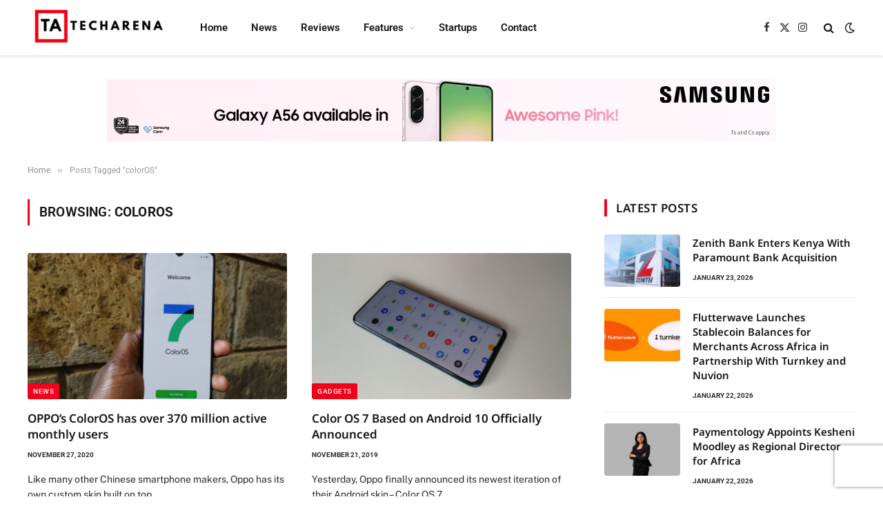

--- FILE ---
content_type: text/html; charset=utf-8
request_url: https://www.google.com/recaptcha/api2/aframe
body_size: -88
content:
<!DOCTYPE HTML><html><head><meta http-equiv="content-type" content="text/html; charset=UTF-8"></head><body><script nonce="pnsHaidYDdx1haMjL7oDkQ">/** Anti-fraud and anti-abuse applications only. See google.com/recaptcha */ try{var clients={'sodar':'https://pagead2.googlesyndication.com/pagead/sodar?'};window.addEventListener("message",function(a){try{if(a.source===window.parent){var b=JSON.parse(a.data);var c=clients[b['id']];if(c){var d=document.createElement('img');d.src=c+b['params']+'&rc='+(localStorage.getItem("rc::a")?sessionStorage.getItem("rc::b"):"");window.document.body.appendChild(d);sessionStorage.setItem("rc::e",parseInt(sessionStorage.getItem("rc::e")||0)+1);localStorage.setItem("rc::h",'1769275889798');}}}catch(b){}});window.parent.postMessage("_grecaptcha_ready", "*");}catch(b){}</script></body></html>

--- FILE ---
content_type: text/html; charset=utf-8
request_url: https://www.google.com/recaptcha/api2/anchor?ar=1&k=6LeUuCApAAAAAJwqx8iqQSKMuX-qDi_80S9H30YV&co=aHR0cHM6Ly93d3cudGVjaGFyZW5hLmNvLmtlOjQ0Mw..&hl=en&v=PoyoqOPhxBO7pBk68S4YbpHZ&size=invisible&anchor-ms=20000&execute-ms=30000&cb=7su35j96c8h7
body_size: 48477
content:
<!DOCTYPE HTML><html dir="ltr" lang="en"><head><meta http-equiv="Content-Type" content="text/html; charset=UTF-8">
<meta http-equiv="X-UA-Compatible" content="IE=edge">
<title>reCAPTCHA</title>
<style type="text/css">
/* cyrillic-ext */
@font-face {
  font-family: 'Roboto';
  font-style: normal;
  font-weight: 400;
  font-stretch: 100%;
  src: url(//fonts.gstatic.com/s/roboto/v48/KFO7CnqEu92Fr1ME7kSn66aGLdTylUAMa3GUBHMdazTgWw.woff2) format('woff2');
  unicode-range: U+0460-052F, U+1C80-1C8A, U+20B4, U+2DE0-2DFF, U+A640-A69F, U+FE2E-FE2F;
}
/* cyrillic */
@font-face {
  font-family: 'Roboto';
  font-style: normal;
  font-weight: 400;
  font-stretch: 100%;
  src: url(//fonts.gstatic.com/s/roboto/v48/KFO7CnqEu92Fr1ME7kSn66aGLdTylUAMa3iUBHMdazTgWw.woff2) format('woff2');
  unicode-range: U+0301, U+0400-045F, U+0490-0491, U+04B0-04B1, U+2116;
}
/* greek-ext */
@font-face {
  font-family: 'Roboto';
  font-style: normal;
  font-weight: 400;
  font-stretch: 100%;
  src: url(//fonts.gstatic.com/s/roboto/v48/KFO7CnqEu92Fr1ME7kSn66aGLdTylUAMa3CUBHMdazTgWw.woff2) format('woff2');
  unicode-range: U+1F00-1FFF;
}
/* greek */
@font-face {
  font-family: 'Roboto';
  font-style: normal;
  font-weight: 400;
  font-stretch: 100%;
  src: url(//fonts.gstatic.com/s/roboto/v48/KFO7CnqEu92Fr1ME7kSn66aGLdTylUAMa3-UBHMdazTgWw.woff2) format('woff2');
  unicode-range: U+0370-0377, U+037A-037F, U+0384-038A, U+038C, U+038E-03A1, U+03A3-03FF;
}
/* math */
@font-face {
  font-family: 'Roboto';
  font-style: normal;
  font-weight: 400;
  font-stretch: 100%;
  src: url(//fonts.gstatic.com/s/roboto/v48/KFO7CnqEu92Fr1ME7kSn66aGLdTylUAMawCUBHMdazTgWw.woff2) format('woff2');
  unicode-range: U+0302-0303, U+0305, U+0307-0308, U+0310, U+0312, U+0315, U+031A, U+0326-0327, U+032C, U+032F-0330, U+0332-0333, U+0338, U+033A, U+0346, U+034D, U+0391-03A1, U+03A3-03A9, U+03B1-03C9, U+03D1, U+03D5-03D6, U+03F0-03F1, U+03F4-03F5, U+2016-2017, U+2034-2038, U+203C, U+2040, U+2043, U+2047, U+2050, U+2057, U+205F, U+2070-2071, U+2074-208E, U+2090-209C, U+20D0-20DC, U+20E1, U+20E5-20EF, U+2100-2112, U+2114-2115, U+2117-2121, U+2123-214F, U+2190, U+2192, U+2194-21AE, U+21B0-21E5, U+21F1-21F2, U+21F4-2211, U+2213-2214, U+2216-22FF, U+2308-230B, U+2310, U+2319, U+231C-2321, U+2336-237A, U+237C, U+2395, U+239B-23B7, U+23D0, U+23DC-23E1, U+2474-2475, U+25AF, U+25B3, U+25B7, U+25BD, U+25C1, U+25CA, U+25CC, U+25FB, U+266D-266F, U+27C0-27FF, U+2900-2AFF, U+2B0E-2B11, U+2B30-2B4C, U+2BFE, U+3030, U+FF5B, U+FF5D, U+1D400-1D7FF, U+1EE00-1EEFF;
}
/* symbols */
@font-face {
  font-family: 'Roboto';
  font-style: normal;
  font-weight: 400;
  font-stretch: 100%;
  src: url(//fonts.gstatic.com/s/roboto/v48/KFO7CnqEu92Fr1ME7kSn66aGLdTylUAMaxKUBHMdazTgWw.woff2) format('woff2');
  unicode-range: U+0001-000C, U+000E-001F, U+007F-009F, U+20DD-20E0, U+20E2-20E4, U+2150-218F, U+2190, U+2192, U+2194-2199, U+21AF, U+21E6-21F0, U+21F3, U+2218-2219, U+2299, U+22C4-22C6, U+2300-243F, U+2440-244A, U+2460-24FF, U+25A0-27BF, U+2800-28FF, U+2921-2922, U+2981, U+29BF, U+29EB, U+2B00-2BFF, U+4DC0-4DFF, U+FFF9-FFFB, U+10140-1018E, U+10190-1019C, U+101A0, U+101D0-101FD, U+102E0-102FB, U+10E60-10E7E, U+1D2C0-1D2D3, U+1D2E0-1D37F, U+1F000-1F0FF, U+1F100-1F1AD, U+1F1E6-1F1FF, U+1F30D-1F30F, U+1F315, U+1F31C, U+1F31E, U+1F320-1F32C, U+1F336, U+1F378, U+1F37D, U+1F382, U+1F393-1F39F, U+1F3A7-1F3A8, U+1F3AC-1F3AF, U+1F3C2, U+1F3C4-1F3C6, U+1F3CA-1F3CE, U+1F3D4-1F3E0, U+1F3ED, U+1F3F1-1F3F3, U+1F3F5-1F3F7, U+1F408, U+1F415, U+1F41F, U+1F426, U+1F43F, U+1F441-1F442, U+1F444, U+1F446-1F449, U+1F44C-1F44E, U+1F453, U+1F46A, U+1F47D, U+1F4A3, U+1F4B0, U+1F4B3, U+1F4B9, U+1F4BB, U+1F4BF, U+1F4C8-1F4CB, U+1F4D6, U+1F4DA, U+1F4DF, U+1F4E3-1F4E6, U+1F4EA-1F4ED, U+1F4F7, U+1F4F9-1F4FB, U+1F4FD-1F4FE, U+1F503, U+1F507-1F50B, U+1F50D, U+1F512-1F513, U+1F53E-1F54A, U+1F54F-1F5FA, U+1F610, U+1F650-1F67F, U+1F687, U+1F68D, U+1F691, U+1F694, U+1F698, U+1F6AD, U+1F6B2, U+1F6B9-1F6BA, U+1F6BC, U+1F6C6-1F6CF, U+1F6D3-1F6D7, U+1F6E0-1F6EA, U+1F6F0-1F6F3, U+1F6F7-1F6FC, U+1F700-1F7FF, U+1F800-1F80B, U+1F810-1F847, U+1F850-1F859, U+1F860-1F887, U+1F890-1F8AD, U+1F8B0-1F8BB, U+1F8C0-1F8C1, U+1F900-1F90B, U+1F93B, U+1F946, U+1F984, U+1F996, U+1F9E9, U+1FA00-1FA6F, U+1FA70-1FA7C, U+1FA80-1FA89, U+1FA8F-1FAC6, U+1FACE-1FADC, U+1FADF-1FAE9, U+1FAF0-1FAF8, U+1FB00-1FBFF;
}
/* vietnamese */
@font-face {
  font-family: 'Roboto';
  font-style: normal;
  font-weight: 400;
  font-stretch: 100%;
  src: url(//fonts.gstatic.com/s/roboto/v48/KFO7CnqEu92Fr1ME7kSn66aGLdTylUAMa3OUBHMdazTgWw.woff2) format('woff2');
  unicode-range: U+0102-0103, U+0110-0111, U+0128-0129, U+0168-0169, U+01A0-01A1, U+01AF-01B0, U+0300-0301, U+0303-0304, U+0308-0309, U+0323, U+0329, U+1EA0-1EF9, U+20AB;
}
/* latin-ext */
@font-face {
  font-family: 'Roboto';
  font-style: normal;
  font-weight: 400;
  font-stretch: 100%;
  src: url(//fonts.gstatic.com/s/roboto/v48/KFO7CnqEu92Fr1ME7kSn66aGLdTylUAMa3KUBHMdazTgWw.woff2) format('woff2');
  unicode-range: U+0100-02BA, U+02BD-02C5, U+02C7-02CC, U+02CE-02D7, U+02DD-02FF, U+0304, U+0308, U+0329, U+1D00-1DBF, U+1E00-1E9F, U+1EF2-1EFF, U+2020, U+20A0-20AB, U+20AD-20C0, U+2113, U+2C60-2C7F, U+A720-A7FF;
}
/* latin */
@font-face {
  font-family: 'Roboto';
  font-style: normal;
  font-weight: 400;
  font-stretch: 100%;
  src: url(//fonts.gstatic.com/s/roboto/v48/KFO7CnqEu92Fr1ME7kSn66aGLdTylUAMa3yUBHMdazQ.woff2) format('woff2');
  unicode-range: U+0000-00FF, U+0131, U+0152-0153, U+02BB-02BC, U+02C6, U+02DA, U+02DC, U+0304, U+0308, U+0329, U+2000-206F, U+20AC, U+2122, U+2191, U+2193, U+2212, U+2215, U+FEFF, U+FFFD;
}
/* cyrillic-ext */
@font-face {
  font-family: 'Roboto';
  font-style: normal;
  font-weight: 500;
  font-stretch: 100%;
  src: url(//fonts.gstatic.com/s/roboto/v48/KFO7CnqEu92Fr1ME7kSn66aGLdTylUAMa3GUBHMdazTgWw.woff2) format('woff2');
  unicode-range: U+0460-052F, U+1C80-1C8A, U+20B4, U+2DE0-2DFF, U+A640-A69F, U+FE2E-FE2F;
}
/* cyrillic */
@font-face {
  font-family: 'Roboto';
  font-style: normal;
  font-weight: 500;
  font-stretch: 100%;
  src: url(//fonts.gstatic.com/s/roboto/v48/KFO7CnqEu92Fr1ME7kSn66aGLdTylUAMa3iUBHMdazTgWw.woff2) format('woff2');
  unicode-range: U+0301, U+0400-045F, U+0490-0491, U+04B0-04B1, U+2116;
}
/* greek-ext */
@font-face {
  font-family: 'Roboto';
  font-style: normal;
  font-weight: 500;
  font-stretch: 100%;
  src: url(//fonts.gstatic.com/s/roboto/v48/KFO7CnqEu92Fr1ME7kSn66aGLdTylUAMa3CUBHMdazTgWw.woff2) format('woff2');
  unicode-range: U+1F00-1FFF;
}
/* greek */
@font-face {
  font-family: 'Roboto';
  font-style: normal;
  font-weight: 500;
  font-stretch: 100%;
  src: url(//fonts.gstatic.com/s/roboto/v48/KFO7CnqEu92Fr1ME7kSn66aGLdTylUAMa3-UBHMdazTgWw.woff2) format('woff2');
  unicode-range: U+0370-0377, U+037A-037F, U+0384-038A, U+038C, U+038E-03A1, U+03A3-03FF;
}
/* math */
@font-face {
  font-family: 'Roboto';
  font-style: normal;
  font-weight: 500;
  font-stretch: 100%;
  src: url(//fonts.gstatic.com/s/roboto/v48/KFO7CnqEu92Fr1ME7kSn66aGLdTylUAMawCUBHMdazTgWw.woff2) format('woff2');
  unicode-range: U+0302-0303, U+0305, U+0307-0308, U+0310, U+0312, U+0315, U+031A, U+0326-0327, U+032C, U+032F-0330, U+0332-0333, U+0338, U+033A, U+0346, U+034D, U+0391-03A1, U+03A3-03A9, U+03B1-03C9, U+03D1, U+03D5-03D6, U+03F0-03F1, U+03F4-03F5, U+2016-2017, U+2034-2038, U+203C, U+2040, U+2043, U+2047, U+2050, U+2057, U+205F, U+2070-2071, U+2074-208E, U+2090-209C, U+20D0-20DC, U+20E1, U+20E5-20EF, U+2100-2112, U+2114-2115, U+2117-2121, U+2123-214F, U+2190, U+2192, U+2194-21AE, U+21B0-21E5, U+21F1-21F2, U+21F4-2211, U+2213-2214, U+2216-22FF, U+2308-230B, U+2310, U+2319, U+231C-2321, U+2336-237A, U+237C, U+2395, U+239B-23B7, U+23D0, U+23DC-23E1, U+2474-2475, U+25AF, U+25B3, U+25B7, U+25BD, U+25C1, U+25CA, U+25CC, U+25FB, U+266D-266F, U+27C0-27FF, U+2900-2AFF, U+2B0E-2B11, U+2B30-2B4C, U+2BFE, U+3030, U+FF5B, U+FF5D, U+1D400-1D7FF, U+1EE00-1EEFF;
}
/* symbols */
@font-face {
  font-family: 'Roboto';
  font-style: normal;
  font-weight: 500;
  font-stretch: 100%;
  src: url(//fonts.gstatic.com/s/roboto/v48/KFO7CnqEu92Fr1ME7kSn66aGLdTylUAMaxKUBHMdazTgWw.woff2) format('woff2');
  unicode-range: U+0001-000C, U+000E-001F, U+007F-009F, U+20DD-20E0, U+20E2-20E4, U+2150-218F, U+2190, U+2192, U+2194-2199, U+21AF, U+21E6-21F0, U+21F3, U+2218-2219, U+2299, U+22C4-22C6, U+2300-243F, U+2440-244A, U+2460-24FF, U+25A0-27BF, U+2800-28FF, U+2921-2922, U+2981, U+29BF, U+29EB, U+2B00-2BFF, U+4DC0-4DFF, U+FFF9-FFFB, U+10140-1018E, U+10190-1019C, U+101A0, U+101D0-101FD, U+102E0-102FB, U+10E60-10E7E, U+1D2C0-1D2D3, U+1D2E0-1D37F, U+1F000-1F0FF, U+1F100-1F1AD, U+1F1E6-1F1FF, U+1F30D-1F30F, U+1F315, U+1F31C, U+1F31E, U+1F320-1F32C, U+1F336, U+1F378, U+1F37D, U+1F382, U+1F393-1F39F, U+1F3A7-1F3A8, U+1F3AC-1F3AF, U+1F3C2, U+1F3C4-1F3C6, U+1F3CA-1F3CE, U+1F3D4-1F3E0, U+1F3ED, U+1F3F1-1F3F3, U+1F3F5-1F3F7, U+1F408, U+1F415, U+1F41F, U+1F426, U+1F43F, U+1F441-1F442, U+1F444, U+1F446-1F449, U+1F44C-1F44E, U+1F453, U+1F46A, U+1F47D, U+1F4A3, U+1F4B0, U+1F4B3, U+1F4B9, U+1F4BB, U+1F4BF, U+1F4C8-1F4CB, U+1F4D6, U+1F4DA, U+1F4DF, U+1F4E3-1F4E6, U+1F4EA-1F4ED, U+1F4F7, U+1F4F9-1F4FB, U+1F4FD-1F4FE, U+1F503, U+1F507-1F50B, U+1F50D, U+1F512-1F513, U+1F53E-1F54A, U+1F54F-1F5FA, U+1F610, U+1F650-1F67F, U+1F687, U+1F68D, U+1F691, U+1F694, U+1F698, U+1F6AD, U+1F6B2, U+1F6B9-1F6BA, U+1F6BC, U+1F6C6-1F6CF, U+1F6D3-1F6D7, U+1F6E0-1F6EA, U+1F6F0-1F6F3, U+1F6F7-1F6FC, U+1F700-1F7FF, U+1F800-1F80B, U+1F810-1F847, U+1F850-1F859, U+1F860-1F887, U+1F890-1F8AD, U+1F8B0-1F8BB, U+1F8C0-1F8C1, U+1F900-1F90B, U+1F93B, U+1F946, U+1F984, U+1F996, U+1F9E9, U+1FA00-1FA6F, U+1FA70-1FA7C, U+1FA80-1FA89, U+1FA8F-1FAC6, U+1FACE-1FADC, U+1FADF-1FAE9, U+1FAF0-1FAF8, U+1FB00-1FBFF;
}
/* vietnamese */
@font-face {
  font-family: 'Roboto';
  font-style: normal;
  font-weight: 500;
  font-stretch: 100%;
  src: url(//fonts.gstatic.com/s/roboto/v48/KFO7CnqEu92Fr1ME7kSn66aGLdTylUAMa3OUBHMdazTgWw.woff2) format('woff2');
  unicode-range: U+0102-0103, U+0110-0111, U+0128-0129, U+0168-0169, U+01A0-01A1, U+01AF-01B0, U+0300-0301, U+0303-0304, U+0308-0309, U+0323, U+0329, U+1EA0-1EF9, U+20AB;
}
/* latin-ext */
@font-face {
  font-family: 'Roboto';
  font-style: normal;
  font-weight: 500;
  font-stretch: 100%;
  src: url(//fonts.gstatic.com/s/roboto/v48/KFO7CnqEu92Fr1ME7kSn66aGLdTylUAMa3KUBHMdazTgWw.woff2) format('woff2');
  unicode-range: U+0100-02BA, U+02BD-02C5, U+02C7-02CC, U+02CE-02D7, U+02DD-02FF, U+0304, U+0308, U+0329, U+1D00-1DBF, U+1E00-1E9F, U+1EF2-1EFF, U+2020, U+20A0-20AB, U+20AD-20C0, U+2113, U+2C60-2C7F, U+A720-A7FF;
}
/* latin */
@font-face {
  font-family: 'Roboto';
  font-style: normal;
  font-weight: 500;
  font-stretch: 100%;
  src: url(//fonts.gstatic.com/s/roboto/v48/KFO7CnqEu92Fr1ME7kSn66aGLdTylUAMa3yUBHMdazQ.woff2) format('woff2');
  unicode-range: U+0000-00FF, U+0131, U+0152-0153, U+02BB-02BC, U+02C6, U+02DA, U+02DC, U+0304, U+0308, U+0329, U+2000-206F, U+20AC, U+2122, U+2191, U+2193, U+2212, U+2215, U+FEFF, U+FFFD;
}
/* cyrillic-ext */
@font-face {
  font-family: 'Roboto';
  font-style: normal;
  font-weight: 900;
  font-stretch: 100%;
  src: url(//fonts.gstatic.com/s/roboto/v48/KFO7CnqEu92Fr1ME7kSn66aGLdTylUAMa3GUBHMdazTgWw.woff2) format('woff2');
  unicode-range: U+0460-052F, U+1C80-1C8A, U+20B4, U+2DE0-2DFF, U+A640-A69F, U+FE2E-FE2F;
}
/* cyrillic */
@font-face {
  font-family: 'Roboto';
  font-style: normal;
  font-weight: 900;
  font-stretch: 100%;
  src: url(//fonts.gstatic.com/s/roboto/v48/KFO7CnqEu92Fr1ME7kSn66aGLdTylUAMa3iUBHMdazTgWw.woff2) format('woff2');
  unicode-range: U+0301, U+0400-045F, U+0490-0491, U+04B0-04B1, U+2116;
}
/* greek-ext */
@font-face {
  font-family: 'Roboto';
  font-style: normal;
  font-weight: 900;
  font-stretch: 100%;
  src: url(//fonts.gstatic.com/s/roboto/v48/KFO7CnqEu92Fr1ME7kSn66aGLdTylUAMa3CUBHMdazTgWw.woff2) format('woff2');
  unicode-range: U+1F00-1FFF;
}
/* greek */
@font-face {
  font-family: 'Roboto';
  font-style: normal;
  font-weight: 900;
  font-stretch: 100%;
  src: url(//fonts.gstatic.com/s/roboto/v48/KFO7CnqEu92Fr1ME7kSn66aGLdTylUAMa3-UBHMdazTgWw.woff2) format('woff2');
  unicode-range: U+0370-0377, U+037A-037F, U+0384-038A, U+038C, U+038E-03A1, U+03A3-03FF;
}
/* math */
@font-face {
  font-family: 'Roboto';
  font-style: normal;
  font-weight: 900;
  font-stretch: 100%;
  src: url(//fonts.gstatic.com/s/roboto/v48/KFO7CnqEu92Fr1ME7kSn66aGLdTylUAMawCUBHMdazTgWw.woff2) format('woff2');
  unicode-range: U+0302-0303, U+0305, U+0307-0308, U+0310, U+0312, U+0315, U+031A, U+0326-0327, U+032C, U+032F-0330, U+0332-0333, U+0338, U+033A, U+0346, U+034D, U+0391-03A1, U+03A3-03A9, U+03B1-03C9, U+03D1, U+03D5-03D6, U+03F0-03F1, U+03F4-03F5, U+2016-2017, U+2034-2038, U+203C, U+2040, U+2043, U+2047, U+2050, U+2057, U+205F, U+2070-2071, U+2074-208E, U+2090-209C, U+20D0-20DC, U+20E1, U+20E5-20EF, U+2100-2112, U+2114-2115, U+2117-2121, U+2123-214F, U+2190, U+2192, U+2194-21AE, U+21B0-21E5, U+21F1-21F2, U+21F4-2211, U+2213-2214, U+2216-22FF, U+2308-230B, U+2310, U+2319, U+231C-2321, U+2336-237A, U+237C, U+2395, U+239B-23B7, U+23D0, U+23DC-23E1, U+2474-2475, U+25AF, U+25B3, U+25B7, U+25BD, U+25C1, U+25CA, U+25CC, U+25FB, U+266D-266F, U+27C0-27FF, U+2900-2AFF, U+2B0E-2B11, U+2B30-2B4C, U+2BFE, U+3030, U+FF5B, U+FF5D, U+1D400-1D7FF, U+1EE00-1EEFF;
}
/* symbols */
@font-face {
  font-family: 'Roboto';
  font-style: normal;
  font-weight: 900;
  font-stretch: 100%;
  src: url(//fonts.gstatic.com/s/roboto/v48/KFO7CnqEu92Fr1ME7kSn66aGLdTylUAMaxKUBHMdazTgWw.woff2) format('woff2');
  unicode-range: U+0001-000C, U+000E-001F, U+007F-009F, U+20DD-20E0, U+20E2-20E4, U+2150-218F, U+2190, U+2192, U+2194-2199, U+21AF, U+21E6-21F0, U+21F3, U+2218-2219, U+2299, U+22C4-22C6, U+2300-243F, U+2440-244A, U+2460-24FF, U+25A0-27BF, U+2800-28FF, U+2921-2922, U+2981, U+29BF, U+29EB, U+2B00-2BFF, U+4DC0-4DFF, U+FFF9-FFFB, U+10140-1018E, U+10190-1019C, U+101A0, U+101D0-101FD, U+102E0-102FB, U+10E60-10E7E, U+1D2C0-1D2D3, U+1D2E0-1D37F, U+1F000-1F0FF, U+1F100-1F1AD, U+1F1E6-1F1FF, U+1F30D-1F30F, U+1F315, U+1F31C, U+1F31E, U+1F320-1F32C, U+1F336, U+1F378, U+1F37D, U+1F382, U+1F393-1F39F, U+1F3A7-1F3A8, U+1F3AC-1F3AF, U+1F3C2, U+1F3C4-1F3C6, U+1F3CA-1F3CE, U+1F3D4-1F3E0, U+1F3ED, U+1F3F1-1F3F3, U+1F3F5-1F3F7, U+1F408, U+1F415, U+1F41F, U+1F426, U+1F43F, U+1F441-1F442, U+1F444, U+1F446-1F449, U+1F44C-1F44E, U+1F453, U+1F46A, U+1F47D, U+1F4A3, U+1F4B0, U+1F4B3, U+1F4B9, U+1F4BB, U+1F4BF, U+1F4C8-1F4CB, U+1F4D6, U+1F4DA, U+1F4DF, U+1F4E3-1F4E6, U+1F4EA-1F4ED, U+1F4F7, U+1F4F9-1F4FB, U+1F4FD-1F4FE, U+1F503, U+1F507-1F50B, U+1F50D, U+1F512-1F513, U+1F53E-1F54A, U+1F54F-1F5FA, U+1F610, U+1F650-1F67F, U+1F687, U+1F68D, U+1F691, U+1F694, U+1F698, U+1F6AD, U+1F6B2, U+1F6B9-1F6BA, U+1F6BC, U+1F6C6-1F6CF, U+1F6D3-1F6D7, U+1F6E0-1F6EA, U+1F6F0-1F6F3, U+1F6F7-1F6FC, U+1F700-1F7FF, U+1F800-1F80B, U+1F810-1F847, U+1F850-1F859, U+1F860-1F887, U+1F890-1F8AD, U+1F8B0-1F8BB, U+1F8C0-1F8C1, U+1F900-1F90B, U+1F93B, U+1F946, U+1F984, U+1F996, U+1F9E9, U+1FA00-1FA6F, U+1FA70-1FA7C, U+1FA80-1FA89, U+1FA8F-1FAC6, U+1FACE-1FADC, U+1FADF-1FAE9, U+1FAF0-1FAF8, U+1FB00-1FBFF;
}
/* vietnamese */
@font-face {
  font-family: 'Roboto';
  font-style: normal;
  font-weight: 900;
  font-stretch: 100%;
  src: url(//fonts.gstatic.com/s/roboto/v48/KFO7CnqEu92Fr1ME7kSn66aGLdTylUAMa3OUBHMdazTgWw.woff2) format('woff2');
  unicode-range: U+0102-0103, U+0110-0111, U+0128-0129, U+0168-0169, U+01A0-01A1, U+01AF-01B0, U+0300-0301, U+0303-0304, U+0308-0309, U+0323, U+0329, U+1EA0-1EF9, U+20AB;
}
/* latin-ext */
@font-face {
  font-family: 'Roboto';
  font-style: normal;
  font-weight: 900;
  font-stretch: 100%;
  src: url(//fonts.gstatic.com/s/roboto/v48/KFO7CnqEu92Fr1ME7kSn66aGLdTylUAMa3KUBHMdazTgWw.woff2) format('woff2');
  unicode-range: U+0100-02BA, U+02BD-02C5, U+02C7-02CC, U+02CE-02D7, U+02DD-02FF, U+0304, U+0308, U+0329, U+1D00-1DBF, U+1E00-1E9F, U+1EF2-1EFF, U+2020, U+20A0-20AB, U+20AD-20C0, U+2113, U+2C60-2C7F, U+A720-A7FF;
}
/* latin */
@font-face {
  font-family: 'Roboto';
  font-style: normal;
  font-weight: 900;
  font-stretch: 100%;
  src: url(//fonts.gstatic.com/s/roboto/v48/KFO7CnqEu92Fr1ME7kSn66aGLdTylUAMa3yUBHMdazQ.woff2) format('woff2');
  unicode-range: U+0000-00FF, U+0131, U+0152-0153, U+02BB-02BC, U+02C6, U+02DA, U+02DC, U+0304, U+0308, U+0329, U+2000-206F, U+20AC, U+2122, U+2191, U+2193, U+2212, U+2215, U+FEFF, U+FFFD;
}

</style>
<link rel="stylesheet" type="text/css" href="https://www.gstatic.com/recaptcha/releases/PoyoqOPhxBO7pBk68S4YbpHZ/styles__ltr.css">
<script nonce="wqGgeTXpKiN2FgK8JC_kBw" type="text/javascript">window['__recaptcha_api'] = 'https://www.google.com/recaptcha/api2/';</script>
<script type="text/javascript" src="https://www.gstatic.com/recaptcha/releases/PoyoqOPhxBO7pBk68S4YbpHZ/recaptcha__en.js" nonce="wqGgeTXpKiN2FgK8JC_kBw">
      
    </script></head>
<body><div id="rc-anchor-alert" class="rc-anchor-alert"></div>
<input type="hidden" id="recaptcha-token" value="[base64]">
<script type="text/javascript" nonce="wqGgeTXpKiN2FgK8JC_kBw">
      recaptcha.anchor.Main.init("[\x22ainput\x22,[\x22bgdata\x22,\x22\x22,\[base64]/[base64]/[base64]/[base64]/[base64]/[base64]/KGcoTywyNTMsTy5PKSxVRyhPLEMpKTpnKE8sMjUzLEMpLE8pKSxsKSksTykpfSxieT1mdW5jdGlvbihDLE8sdSxsKXtmb3IobD0odT1SKEMpLDApO08+MDtPLS0pbD1sPDw4fFooQyk7ZyhDLHUsbCl9LFVHPWZ1bmN0aW9uKEMsTyl7Qy5pLmxlbmd0aD4xMDQ/[base64]/[base64]/[base64]/[base64]/[base64]/[base64]/[base64]\\u003d\x22,\[base64]\x22,\[base64]/ClcKCRcOqf8OSECfDiV3ChMKlXiHCosOywpPDo8OjFVMTFWoew7t3wpBVw4JuwoBLBH7CmnDDnhvCpH0jasO/[base64]/DjsOXwrwSWQLDhhwUIcOwSsONw78TwrrCnsOLK8ORw7jDq2bDsTHColbCtHPDhMKSBHTDgwpnBHrChsOnwqjDvcKlwq/CusOdwprDkDlXeCxFwqHDrxlVWWoSB1spUsOowobClRExwqXDnz1LwppHRMKsDsOrwqXChMO5RgnDm8K9EVI+wofDicOHZiMFw491c8Oqwp3Di8OTwqc7w7Jrw5/Cl8KcIMO0K24ILcOkwrYZwrDCucKFZsOXwrfDk0bDtsK7dcKYUcK0w4pxw4XDhQtAw5LDnsO0w73DklHCj8OddsK6I0VUMwwvZxNZw5toc8KHIMO2w4DCncOrw7PDqyDDhMKuAlnCmkLCtsOlwp50GwkKwr10w61ow43CscOzw5DDu8KZQsOiE3Uqw6IQwrZowqQNw7/DpMOxbRzCksK3fmnCtSbDswrDp8OfwqLCsMOwa8KyR8O8w4UpP8O5IcKAw4MUVGbDo2/Dj8Ojw53DvGICN8KKw4YGQ0o5XzMjw5vCq1jCl2IwPmPDg0LCj8Khw7HDhcOGw5bCi3hlworDikHDocOfw57DvnVPw59YIsOZw4jCl0kmwqXDtMKKw7hzwofDrkjDjE3DuEnCoMOfwo/Dmh7DlMKEdcO6WCvDl8OeXcK5GmFIZsKwf8OVw5rDpsKNa8KMwpTDtcK7UcO9w51lw4LDr8KCw7NoM3DCkMO2w4BeWMOMQGbDqcO3KhbCsAMWXcOqFmnDjQ4YN8O6CcOoXsK9QWMeZQwWw6/DqUIMwq0TMsOpw63CqcOxw7tgw4h5wonCiMOTOsONw79BdAzDq8OLPsOWwrYSw44Uw7TDrMO0wokywq7DucKTw59/w5fDqcK7woDClMKzw5FdMlDDs8OrXcOQwpLDuXdUwoTDjFBTw54jwoA1BMKMw4Amw69+w5XCmDhSwojCpMO0QlTClDsoNxMkw75LBsKkfyAGwpp7w73DnsOVH8KqdsOXXzLDtsKYRW/CgsKeLkgIL8Ogwo/DqQHDtUcSFcKqXGHCu8K+RA8UM8O7wpjDl8OWHWRLwqHCgjrDscKVwr/[base64]/DtR4fw5zDtitqw5kHw77Ckn3Do3RkIV7Cv8KtWm/DmCo+w4LDmWHCqsOcS8KdFgV4w4PDj0LCpxNowrjCpcOeBcONEsOLwoPDr8OqWBFCNWHCkMOpAhDDkMKfEMK0SsKaUCvCpWJ8woLDkSHCmAfCpjkfwrzDgsKZwp7CmmFYWsOHwqwgKxsawoVLwrwTAcOsw50QwowLcHZ/[base64]/Crlx4bsOpJU7DphdvA8OORsOAwrxuMMOUfMOySsOHw6sOfiU4URbChmDCpTPCnF1lIUzDj8KUwpvDhcOBBi3CshbCg8O+w5nDjhLDscO+w71ZSy3CtllONnTClMKmX0xJw5HCrMKIU0lDb8KhYn7Dt8Kwbl3DlsKcw7RWDGl1AcOkBcK/KgdnYFDDtm7CvA80w73DosKkwoFmTy7Cq1h4FMK/w7nCnRnCiUPCrMKcXsKiwpAfNsKUFVl9w5lLPcOuEhtJwpPDsUYhVl50w4nCuFIcwooTw7M+UXg0fMKKw5daw5lNfcKjw7wfHsKuLsKWHj/[base64]/wppXwqXCvQ3DvsOeBDIENsOmaMOvejHDs8OZOWpaP8O0wp5TClXDqX9ywq09XsKbPFsJw4/DqF/Dl8OgwrFDOcOswoHCtFonw4VScMO/MR3Ch1DDq14XSTfCtMObw7vDqz4dOXoRPMK6wrUhwqxkw5/[base64]/Cry7DvV/DjcOSwqgESXXCjcKVVxZywoo4wpQ+w6rCncKaVQM/wqPCocKow7YlTnLDucOWw6jCg1pDw6vDgcKtNykySMK+HMKyw6LDri7ClcOJw5vCocKAA8O2ScKTNsOmw7/CrkXDqmRgwr/[base64]/Cn8OSJ8KjwrHDpijDisODYw7Dj0dDw6oyGsKHwq/Dj8KaL8O6wqTCtcKKBnjCgH/Cr1fDp1DDshdzw7tZGsKjG8Kew5N9ZMKzwr/DusK7w6oeUknDvMOURURlB8KKfMOJYA3Cv0XCsMORw74/[base64]/Dg8OBUMKdUWrCn8K6w6DDisO+LsOkwrQdVCgRwqzDp8ODb1DCoMO6w5HDk8O8wp4fDMKNfFwgJV0pE8ODdcKyZsOXWGTCsBHDv8K8wrlFRgXDjsOEw4rCpw5eUcOgwohRw6IVw7QuwrvDlVERQTfDskjDrsKCY8OQwpgywqjCusOzwp/[base64]/Dk8O5w7LCql3CiMK9LcKRwr3CqcK3WG/DkMKuwoPCmzXDrHoBw77DkAYlw5lFPBTCgcKXw4bDiUnCijbChMKywq8cwrw+w4JHwpQQwqTChCkaKMKWdMOFw5HDoT11w6dXwqsJFsOAwqXCljjCucKcAcOOZ8KAwr3DtEvDiCZAwo3ChsOyw7wEwrtOw4/Cs8KXQATDjA91M1DCuBvCvxTCuRF4ICTCmsK1BjdywqbCqULDrsORKsK9PHNvOcOvG8KJw4nCkHLClMK4PMOvw6HCq8Ktw59bYHrCs8Krw6N/w5/[base64]/DoyLDpBwnw5Q7w5h/wovDoi4hw5tKOsOTXyt1fB3DtsOdXjjCosO/wp5twqZzw7LCoMO9w5Q2V8KOw5xfSSfDu8Ovw7Bowp5+QcOwwpsCHcO6wqXDmz7Dj0PCqsOnwq8HfGsAwrZkecKQMHorwrM7PMKBwo7Cqk5lE8K4GMKHUsKoScKpKA7DgEHDtsKjYsKANU9yw71iDSTDm8KGwpscdsOBFsKPw5zDvAPCjg/DkQRBE8KsO8KJw5/DrlXCsR9AUwjDgE07w4xAw7t+wrXCt0TDn8OdcgjDl8OTw7JrH8Kww7fDmkPCiMKrwpYtw6F1QsKrD8OmGsKNTcK7NMKncFTClhDCmcOnw4PCujjCpxcOw54vF13Dq8Orw57DnMO9Sm3DqBjDpMKGw43DgX1HQcK0wrV1wobDni/Cs8KIw7ocwpcsLTrDqB0/Wi7DpcO8VcOUBsKLw7fDhm8wc8Oow5t0w7/DuW4pIMONwrEkwq7DvMKyw6lsw50ZIlERw7gyFC7DqcKkwpE9w6nDo04MwqxAVTlwA1DCmmc+wonDp8KKeMK2JcOoSA/DusK7w6fDt8Kvw79awopvJT3CnBTDkRQ7wq3DuWEqC3vDtxlBVRkWw6bDiMKww7NVw7LCisOwKMOtBcKfesKJPEh3woXDm2TCiRzDvgnCvn3Ct8KdHcOCR1EAAlITAMObw5Aew5dkXsKUwq7DtWIrMToPw6XCniQVXBvCrDEnwo/CpwNAI8OicMK/wrHCnlcPwqcjw5TCusKIw5vCvH05wpJQw6VtwrjCoDhHw6gfCw4xwrIUOMOPw7rDjXMDw74wBMO2worDgsOPwpfCo3peYmQFNC/CgsO5UxXDqFtKdcO7YcOmwoQ0w5PDhMOKWV1MH8KeI8OnasOyw7E6wprDlsOJFsK/DcOuw7d1Azx6w5d7wqJudmQAAgrDssO/dk7Dj8OlwpDCswvDo8KqworDqEkmVB4vw67DssOyT14bw7F2CyI/[base64]/Dp8Okwpp2Tksww7NtR2/DjMK+RjocXU9FZFZkbTB6w6JvwpjCsFU7wooAwpw/wpc8wqUhw60mw7w/w6fDlVfCgCcVwqnDjwdQUAU8RCclwot6bGsVZTTCicObw4TCkjvCkTjCkwDCp2VrECBCJsORw4LDj2NJbMOYwqAGwrDDgcOMw4Vlwr9aE8OBScKuIzrCocKCw4BAKMKQwoF7wpzChS7Dl8O6ODPCilUregXCoMO7UsOrw6QIw4TDrcO8w4/[base64]/DnMKmw5skw4bDoUMMw6srwrJMOWXDnMKywpAewqUNwoRLw5pMw5Juw6g3bQNnwrjCpxzCqcOewrPDiHILHcKGw5fDvcKqFUg4KjHClMK/azLDo8OTQ8Opw6jChRV5QcKVwpg8JsOEw69bU8KvN8KbV3Fqw7bCksOSwoHDlg4/wqEGwqTCsSjCr8KbPnoyw7xrwroVJDHDl8KzVnfCry9MwrAAw7QDQ8O6ZBc/w7LDs8KaOsKtw6pTw7RqLGopVmnDiEMhWcObOj/[base64]/CoMODSsKSaUZRwrXChcOiHsKXQsOTfhPDlknCocO4wpzDo8OHGAoKw4nDrMOPw7piwpHCj8K9wq/[base64]/w7zDvGvDuMKPw4YjZMKAHXzDlT8Vwo3Ck8OSRm4Id8OCCsKbW1TDpcOWDyxMwoohIMK5MsKIAA1JD8OLw7PDgVh3w6oHwqfCj3fCo0nCtj8NRm/[base64]/ClsOEPi3Cr8KMwp/Dv8KdwpAuAV9LwqrCjsKEw5NfJ8KGw4DDqMKdKcK+wq3CksK5wqPDrUAxMMK0wq5ew6RjJ8KlwoTCgsKTMTTCn8OCUznDn8K3JG3CnsOlw7LChE7DliPCmMOXwrtMw5/[base64]/Ds0vCo3taw6EYw7/Dlk9uAkrDuFbCmcKxw5Fhw7ZrE8KWw6/Dl2DDt8KJwoBbwonCl8Orw7LDgHrDsMKqwqA/SsOsSTbCrsOHw5x6bGVAwpwESsO3wqHCp3jDm8OVw6TCkArCkMOqdhbDiUjCphfCmT9AHsKnTMKfYcObUsK4w5RAF8KrU2F4woAWF8KCw4fDrDk8GCVZW0Mww6TDvMKzwrgeZcOwIjMzcBBcLcKoOVlSAAdvMwlpwqY4YMOnw4krw7rCs8OXwoEhfDhRZcOTwpk/[base64]/SsKjw5oYwot5wqjClMKBDiQNLi55wo7DisKDw40/[base64]/DlFEgwoYEwoAIwpfDnxE9woDDrsOJw7ZRwrrDjcKvw6BLYMOCwpzDoSAYY8KMMcOrG1wew71dCzDDmsK7PMKWw7MMTsKwW3nDrR/CgMKQwrTCtcKzwpFOJMKMccKrwoXDtMKYw5E+w57DqEjCg8KJwokXZiRlBxY6wqnCqsKIa8OAecKSOzDCpjnCqcKVw6BVwpUdUsOxWwxnw6zCgMKyZFRZbwXCocKPE2fDtWVjQcOCO8KtfjkjwqjCi8OjwojDpisoRsO7w4XCmMKswrw/w4prwrx6wqPClcKTf8OANcO+w6dLwqsaOMKbL0UVw43CjhUew5vCjRoBwpvDkVfCgnE8w6vCosOZwq1PHw/CocOSwr0vJMOBH8KIw5YWf8OmDEg/UF/DuMKZGcOnZ8O/FxwEc8K6FsOHSWRhbzTDtsOLwod5TMOJHQosQjFuw67CocO9X37DnCnDlzzDkTzCmcKSwrgpCsObwqLDiDzCncOpEC/Dg0xHYSxDFcKsUMKYBzHDoQYFw4YsUnfCuMKXw5bDkMK/PV5Zw7zDj1ARfSXDvMOnw63CpcO6wp3Do8KXw6/CgsOIwotpfkzClsKWO0h8CsOiwpAxw6DDl8KJw43DpFDDusKDwpHCocKNwrExY8KlC1zDkcOtVsK/XMKcw5zCphdswq1Kw4V2UcKgCR3DrcKMw6TDulPDuMOMwpzCtMOqQVQFw4rCuMKzwpTCg34fw4xFacKuw4I8IcOPwq5hw6V7d3QHTWDDsWMETkERwr4/[base64]/[base64]/DsHYdwrrDpWnChcOeeEzDiMKCUsOUasKmwoDDmsKqKEcLw5vDmSd0H8KRwpEwaX/DrxUGw41pGGZQw5TCrGhGwoPCmsOad8KNwo/ChW7DhVY7w7jDqAxpfihfRgDDthdVMsO4by3DrcO4wrZ2YxZswrAewpEVDXDCl8KmSSVBFnA8wrLCv8O3NzLCkCTDvH0WYsOwesKLwoMIwpzCksO9w4nCucOawpg+NcOrw6pFLMKpwrLCslLCisKNwp/Dg3sRw6vCj23DqjLDh8OcIj/Dil4dw6TDnQxhw7HDvsKFwoXDgDvDtsKLw4Jew4XDrW7Cj8KDNw0fw5PDoybDg8KPJsKVScOJbAvCiFBycMKXVsOlCjLCtsOGw6dEL1DDlXgDacKXwrLDhMK0OcOEZ8O+P8Kew7HCvUPDnCLDusKyXMO4wpFQwrHDtDxDeWnDjxTCglB9BW9hw5/Dj1jCqsK5JGbDgMO4RcKDc8O/diHCp8K1wrLCrcKmFQzCrknDmlQ+wp7CiMK2w5rCn8KfwqJLQwDCtcKZwrZ0asOxw6HDiy3Dp8OnwobDh3FIUcOawq03CMKAwqDCgHtrNH7Dugwcw4nDnsKbw7w6RxTCvhd5w5/Cn30DHmzDk0tMT8ODwolkK8OYQSBzw67DqcKuwrnDm8K7w6LDjWHCisOJwpDCthHDmcOdw4nDncKZw5FQPgHDqsK2w6DDs8KeKjEQJ2LCjMOmw4gCLMOiRcK6wqtudcO6woA/wqLCtMKkw5rDjcKvw4rDnm3DiH7DtFbDn8KldsKLfsKxf8OzwpLCgMOSIkLCgHtFwoU7wow3w7zCsMKZwodTw6PCpGk5LXINw6Jsw67DoijDpWRfwqTClj1eE0LDuHdQwoTCtxDDq8K2WTpBQMOLwrTCosOgw54VPMOZw6PCnS/DogfDgkZkwqVXOQEUw75Nw7Mnw6A+PMKIRwfDk8OBdgfDoUfClj7Co8KJDhVuw7HCmsKWCzLDl8KgH8KKw7gKLsKEwrwYGyIiAyc6wqPCgcO7RcKLw6DDvsO8X8OjwrFSB8OqU1XCjUTCrXPChsKTw4/CnQYjwqN/O8KkIcK6OsKQJMO9fhTCnMOcwqYBcSDCsho/wq7DkXBswqlzZXpVw5Etw4Zfw4bCncKDQcKTVjc6w7M7DcO7wq3ClsO8YzjCtWdNwqY9w4XDn8OGH3DDrMOhcVjDjMK7wrLCtsK9w7nCs8KGYsOzJkbDmsOJD8K/wqsORgPDpMK0wps9W8KKwofDnwAaR8OhWMK5wr7CtsOKPC/CsMK8RcKPw4fDqyfCuDHDisOWLCAZwpzDlcOfbDNKwpxbwokATcKZwpZRb8KEwrvDtmjCnFVkQsKfwqXCrwlxw43CmDJ7w49Dw4wYw4gndX7CjiTDgk/Dl8OLOMO8DcOkwpzCpcKJwrtpwpHDhcK3SsOOw7xcwoQPdSxIOxoYw4LCocKSDhnCosKwV8K0VcKFBX/CicKxwp3Dq10aXgvDtcK5YcO6wrYgeBDDqmlgwpnDvwfCrH3DvcOPT8OUR3jDsWDCsj3DssKcw63Dq8KXwqjDkgsPw5TDsMK3KMOkw6V3UcOmacKlw45FIsKuwpZgZcKswqnCiHMkFAfCs8OGdjJ1w4NXw5/CocKRMcKQwp57w6TCk8O4K14JBMK3NcOOwr3Cm2TDvcKEw4bCtMOcOsO4wqbCh8K/Pg7DvsOnB8Ozw5QzBUlaHsORw41QH8OcwrXDoxbDtcKYZhrDtGvCvcKKLcKGwqLDgMKRw4UFw41bw60tw74QwpvDg3RPw7/[base64]/[base64]/w4rClUbCncKFwp3DogLDkSl4wrIDecKAUwomwoQOYD/[base64]/[base64]/Dj8O3wpnDs2jDtcKiw47Di8OeQzxjGMKewrLCl8OoSSTDtkfCuMKLe37CtsKjdsOUwrnDsl/[base64]/woDCicK9cUPDq8Kewq4MG8OHw4/DvEUpwoAmKhA+wolFw5DDgMKxQBkkwoxAw5TDgMKyN8Krw75FwpwNLcKXwoggwqLCiD1iJhRFw4Mkw5XDlsKxwqvCr0tRwrRtw7rDuBbDk8O9wpdDRMKLEmXCkE0ObCzDlsOWIMOzw6JvR0vDlQAadsOCw7PCrMKewq/[base64]/DrcO+wrdCw7xFCWIMfmFcw77DmMKMwpRrQ2PDhzHDvsOrw7bDlXHCq8OUAR/CksKxZMOaFsKSwoTCuhnCnMKIw4/Crg3CnMO6w6/DjcOzw5Rlw7QvbMOTSyjCgcKGwobCuWzCosOew7rDvCM/McOvw63CjFDCiW7Dl8KDDVDDoT/CnsOIcHjCmVsAVcKzwqLDviASWgzCq8K6w5oXW1cqwqTDtBnDkR9IDVU2w4jCqQE1ZVlAdSTCs1tQw6zDpA/[base64]/VEoMwq3DiRJZFcKCYnfDicOCb2/DiCzCuMOXw7okw6HDjMOlwqwbbMKOw78Lwr7Cp3vCpMO1wqgKa8Orch/CgsOpex9HwoVvXGHDqsKOw6zDjsO8wqIFeMKEICZvw4U1wqxmw7bDo2MULMOdw43CvsODw4DChsKzwqXDsQ9CwoTCs8KCw4c8NsOmwpBzw7zCsSbCkcKhw5HCmnEPwqxawonDrB/ChsKfwqVlcMOzwobDvMOFVwbCkltvwrrCv2N/L8ODw5AyGUbCmsKHQD3CrMO8VMKGH8OtHcKsAm/CoMOkw53CisK0w5jChTVkw7JAw71xwoAJYcKBwrclBm3CksKAUmLCoQZ/KR8lXwrDu8KOw4/CmcOlw7HCgA7DmDNJezbDgkRaD8Kzw67ClsOfw5TDk8KpA8OWbyrDh8Khw7Jfw5BqHsKvCcO0R8Ohw6QYCAMXbcOfAsKzwqDDgUYVAzLCpsOSZCxuRsKpWsObCgFmNsKYw7tsw6lLC3TCiGwRwr/DujYNbzFfw6HDh8KrwoovN17DosOywpg+UhNIw6QVw6hyJMKXcg3Cn8OSwp3ClgknLcOhwoE/wqgzdMKNPcO+wrRgHE4HAcO4wrTDqjLDhiYhwotYw77Ct8KFwrJORUrCmEUow5YYwp3DssKjfGwxwq/ClUM1Bickw7rDmMKOS8ONw4jDv8OIw6LDt8K5woYywpRbETllV8Oew7jDoxcRwpvDtsOPTcK5w4HDiMKCwoTCscO9wrXDgsO2wr3Di0/Cj3bCm8K0w5xiQMO6w4UyNH3CjjspIE7DosKFcsOJQcONw6zClAAffMOsN2TDusOqAMOhwqdsw4dawoV7MsKlwq1Sa8OlSSxvwpV3w6LDsR3DqVoWAWfCiiHDnxJVw7Q/wp/CjV42w4jDhcOiwoEjDBrDjjLDqcOIDyPDl8KhwqYgbMOzw4fDp2MOw5EIwqnCi8Oqw5EBw7gVLE/CnGghw4lmwpXDlMOZJGDChmk7I0fCv8Odw4csw6PCrAnDm8O2wq7CoMKFIEUzwqAfw7RkNMK9U8K0w5TCisOHwrfChsKLw79dch/[base64]/CgQIHP2o4wp1SFcKuw4nDk8Ogw5/[base64]/Q8KAw5XDmSFlw4kQwrfDlnc3w4kvwrPDt2/DtEvCtsOgw63CnsKJa8OawqfDjHknwrY7wohowpJIRcO2w5tMOGZZITzDpX/Cn8Oaw7rCuDzDgcK0GTbCqcKGw5/CjcKXw7HCvsKAwrcOwoMTwpZwYSZUw5Q0woIXwrzDkAfClVdWCyp3wp/DtjNKw6jDu8OMw7fDugAPEMK5w4krw5vCo8O1bMOVNQzCiR/CunbCvAIpw5lgwrvDuiYeRMOocsO5LsKVw7xTBGNIKUfDv8O2a0gEwq/Cu3LCmjfCn8KNQcOAw5MIwopBwqkAw57CkH7ChT51QzpuXWXCsz3DkjrDnRNEEcKWwqhbwrfDqE/DlsKPwrfDtMOpZHTDv8OewrsMwpHCp8Kbwp0zb8KLfsO+wo/Cr8OQwqs+w5MhKcOowpPCnMKEX8KDw7UxTcKcw4pNGiDCsCzCtMOrfsO7NcO1wrrCjzY/cMOKTMObwqVow7hFw4sTwoBkccKeIU7ChEF/[base64]/CqUlQUcK0w6cnJRbCknk8MBwMaj7DjMKMw47Co1XCvcKxwp83w4QEwp0ILMOwwpw5w583w6fDk1h2NMKywqE0wosswpDChlU8c1bCiMO0SQE+w77Ci8OUwqvCun/CtsKeGUcLLRUcwqkswoDCuCjCknB6w6hVV3zCq8K5RcONJMKOwpDDqsK/woDCuR/DuEgTw5/DqsOLwqRFRcKFNkTCi8KnSlPDkTkNw7ILwoJ1NBXCuipkw6jCjcKnw7wuw78iwq3CikRrX8Kxwp44woN/wqomfjfCi17CqSxOw6XCjsKzw6XCvVwKwrRDDyjDoz7DisKMQcOSwpzDvTjCp8O2wr0zwqFFwr5tE0zCgnoyNMO7w4MbRG3DmMKjwpVQw5gONsKNXsKNMwtPwoMfw4Vhwr0Pw5VewpRhwprDm8KkKMOFc8Ozwo1lQ8KDWcKKwrR/w7jCnsOaw4HDiU7DiMK7JyYRdcK4wr/CgcObEcOwwprCihMIw40Aw4tmwqHDvjnDvcOpNsKrBcKaLsOYGcOLSMO+w5/Cgy7DicKTw53CknHCmHHCtBnCqAPDmMOkwql6ScOCIMKwfcKZwohawrxLwoMRw5c3w64DwoUXP3NdBMOAwqAQwoLCpg4xQiECw6zCvhsIw4MAw7c/wpbClMOMw4jCsS9Aw4oJLMKQPcOhasOyYMKkanXCjgpkaQBUwofCmcOnYsO4CCLDocKRasOXw4d0wp/CsVfCgcO0wp7CsTbCo8KVwqDCj2PDmWbCgsO0w4fCm8OAHcOYDMKcw6d9J8KawqYEw7TDsMKzV8OKw5vDsXZ2w6bDjTYKw5tfw73CkxoLwq3DrMKRw5JDMMOyU8OUVj7CjSBObUwANsOTTcKbw5gFAU/DrzTCuSnDr8KhwpzDuQAgwqzDtHTCtj/Cm8KnHcOPK8KpwqrDncOXTMOEw67CjsK5IcK6w6NQwp4TEMKVPsKtBMK3w78yW23CrcObw4zDuVxQBWrCjcOVWcKDwp9jBsKrwobDmMK5wobClsKewo7CnS3CiMKCb8KZJcKffsOywoU2FsOswqAEw7dsw6E6SE3DssKTWcOTJxbCmsKsw7/Cm1ZuwpoKBkovwpLDszHCv8K/w7cSwpZ/GlnDv8OfecOsfiwvfcOww5/Cln/DsnnCncKmccKZw4lkw7DCoBpmw5M/w7fDnMOnMGcaw6xnRsKoLcOsNShswrHDscO+TyRqw47Cn0p1w4R4L8KTwpwewrZIw4I3YsKjw7U3w70GWyRnbcO6wrg/wpbCjm8VNVjDtSMFwr7Dn8OswrU+wo/Cs01KcMOtUsKRWlAow7kCw5LDi8O1f8Oowo4xw5kHZMOgw6wJWUlQPsKcJ8Ktw6/DqsOwBcORWn3DvEJlSWc1dlBbwo3Cv8OkMcKEFcOOw7jDmG7DnEjCkABuwrZuw6bCuEADOk1lUcO0TDpgw5TDkFbCssKuw7xbwpPCmMOEwp7CpsK6w44NwqPCglFJw4jCq8Kew4vCtMOcw6vDmzsOwoxSw7LDlcKPwr/DuEHCtMO0wqleUABEBX7Dhl9SODXDnAHDqyhfcMK6wo/DlmnCg3UZOcKAw7xHE8KlNhjCscKIwo93MMO/ClbCqcOdwonDocOOwqrCszHCgU82Dgxtw5bCr8OgGMK7bEBBA8Oew6Riw77ClsONwrLDgMO7wp/DrsK1PlnCi3ouw6pow5bDqMObeRvCkH5HwroUw4/ClcOowo/[base64]/DlxLDocOHTjp6Fm83aGwIVsO6w517DVEodMOmNsKLNsOOw48mXk48bR9lwpzCh8O7WUwjATzDkcK2wroyw6/Dp1Bsw6RjUxM7DcO8wqAWE8OVOH5rwp7DksK1wpc9wrovw4wpJMOMw5bChsOUJMOQXWJWw73ClMOzw5DDuEzDtwTDlcKsZMO6EVcmw6LCh8K3wogOGFF6wrHCon3CqMOiScKPw7tKWzjDhDvDs0RjwptALBpnw6hxwr3DvMK9PzXCrx7CjcOKZD/CqDDDusOHwpVfwpLDrcOGAE7DjHMRHirCtsOnwpTDh8O2wr5dW8OKNMKDwqM4Ci8UXcOqwpwsw7R6P00KLhoXQcO4w7NIRwNRZC3CnMK7OcOEwrjCiR7DsMK1GyHClT/Dky9RdsKyw7gRw4fDvMKowpotwr10w5QsSG4VEjgVLk3DrcKLTsKscBUUN8Kiwr0PScOSwq1CYcOTChxGw5FqNsOJwpLCv8OqQxViwp9lw6zDnQrCp8Kow4Q6Pz/Dp8K+w63CrSt5JMKSwp7CjWbDo8K7w7oXw6ZSPE7ChsK7w5HDr3zCgMKEVcOYIihGwrfCph1EYyg8wo9Hw4zCq8OywoHDh8OgwpjCs0/Cg8O0wqUqw601wphnFMKKwrLCpR3DolLCiBV8XsKlHcKZeX03w5g/TsOqwrJywpdgfsKyw4M8w4cFQcOOw7lrI8OTH8Opwr1JwpkSCsO3wpNMbAlTU31Tw4YleBPDiU9HwoXCvELDnsK+ZxXDo8OVw5DCg8Ohwpo/[base64]/[base64]/CnzUAYsK7wp8LwqpCZ3/DiGfDkMKxwqzCtcKBwrfDllJUw7jDnWBKw6glWnZmdMKwQ8KLOMOwwprCmcKywrPCrcKrBgQcw4tbTcOJwpHCol8VQ8OrfcOzc8OWwpXCgsOqw5zDvE0IUsKUE8KITEEmwr/Cr8KsDcKGYcKtQWwDw6LCnn41ACIHwq/Chz7DjcKCw6jDmV7ClsOLOTjCrMK+MMKRwrXDsnROT8KFA8OMYMO7NsOZw7zCgnPDp8KMcFFUwrspI8OgDVU3HcKoMcOdw4bDvcKywpDClsK/[base64]/cjvCo8OcbAN7wqANwrxpwp9SwpjDgHQNw5LDqhzCrcOhARTCogdOwq/Djhp4ZknCoTgObcOKdGvCu34ywovDhcKpwpYGaFnCjn4sPcK/JsOiwrvDnAbChALDkMK3HsKrw7LDn8OHw7xnFyfDlsK9FcK7w64CIcOlw5FhwoTDnsKNEsKpw7cxwq8TQcOQWXTCjcOVw5ZWw7/CqsKowqrDtMO1E1fDi8KKPg3DonvCgXPCp8K5w54tYsOqdmZ4KgpgPkErwoDCmhQFwqjDmlrDrMOawq8lw5TCk1IPJEPDgGA7MWfDnjApw74ZBS/CmcOMwrvCqRR4w6khw5zDksKBwo3ChVTCgMOxwoQnwpLCpcKyZsK6Jjk4w5oXMcOhfsKPBBEdacKywqvDtkrDulUJw5JPDsOcw6bDsMOSw7lgGMOow5nCplPCqGoIf0sew71XI2LDqsKNwqdXPhBoZn0tw4lQw6o8P8KqEh1wwpABw51GdT3DjsO/[base64]/DgEdwwrM+GgjCuMKYw7xeVsKDU3V7wrAsasO5wqHCi2QPwqPChmbDnMO/w6gXEyjDmcKPwqcSaBzDuMOzNMOoYMOvw6EKw4l5BxbDh8ODDsKzJcOOHGPDsndyw7TDqMOCVRnDtn/CriIYw67CoANCAcKkYcKIwovDlGVxwpvDjVjCtn3CiUXCqk3DuxrDqcKrwrszHcK9enHDlBzCn8OlAsOjfE3CoELCoGTCrHPCgMK6ejtjwpwGwqzDq8K6wrfDsmPChMOqw4nCsMO/eBrCsCzDusO0AcK7ccOHBsKrcMKLw7/Dt8Odw7ZecljCunzCisOrd8Khw7rClcOTHVEDXsOlw6ZBezUEwoM6IRHChsOHLMKSwoQxSMKgw6Mbw5TDnMKJw6nCk8OxwrvCqcKoEEzDtHojwoDDtDfCjz/[base64]/YMKAYsKQaVzDo8OeZ8KywpUvSQxYwqLDr8OWOnthH8OVw6gIwrHCicOiAMOfw4Mkw5w+Qkpyw5hWw45hKShGw7MVwojCu8Odwr/DlsOBDnzCuUDDi8KTwo4gwpFXwqwrw6whw6d3wpHDu8ORWcKsVMK3LWQGw5HDicKnw5TDucO8w6F0wp7DgMOfFWYwMMKbD8O9MXEAwpLDvMO/[base64]/wo9wwr3Cj8KlEhDConglQcKZwobDvQTCuX8EY2zDvcKPdl3CpGvDlcOfBDQ0M2LDtS/ClMKQeQ/[base64]/[base64]/wrwZLcKWZhshwo7DjcKhw6TCu2/DqcKEwpN5w7NjLnMmwoUVNzdhfsKCwr/[base64]/w6bDu8OdNFvDg2bDn2DCgcO9wqEbVzDDoMOMw69Fw7/CkEsEDMO+w7dQI0DDnGRDw6zCjcOBOcKAY8K3w60zb8Ogw4bDh8O6w7ZoT8Kdw6zDqQYiaMKdwrrCsn7CksKIS1tqfsO5DsK8w4pTJsKHwoEKdWJhw64XwqA2wpzCkAbDtMKfC3cow5Yww7MZwqUcw6dVZcKWYMKIcMO1wogIw4U/wrLDmmFNwo11wqvCkyHCgB0eVRZTw4p2L8OXwo/CtMO8wqPDr8K6w7Eywrttw5Auw744w5TCrVnCvMKRbMKSYGhtU8KBwoh9Y8K8Lxp0ScOgTQfCrjwKwq9QbcK/CHXCuA/ChsOjGsOHw4PDr37CsAXChRlfFsOBw4jCn2lTQFHCtMKpNMO1wr4pwrZ5w7/Cg8OTCGIkUEIvasOVfcOAPsK1FMO0TxtZIAdywpkPNcKMWcKqasKjwrDDgcOhwqJ3w6HDr0sZw7gMwobCiMKqOsKaTR89wp/CohUMZ21NYwwOw49qN8Ohw5fDkzPDhn3DpV06BcObJcKpw4XDncK0HDbDrsKRQF3DqMONPMOrUic9F8ONwojCqMKRw6LCvFjDn8O3HcKEw6DDjMOqecKaNcOwwrdLE3IAw5HCm13DusO8Q0/Dtm3CtmBuw6nDqzESDcKEwo/CpVbCohFVw44RwrHDlUDCuQbDqH3DrcKTK8OFw4xPLMOlOVbDmMOhw4/DrXoqBMOXwrzDiVnCvFFeFMK3YnbDgMK8IgzCkCPDjcKTEMOlwppxNAvCjhDCvh5Uw4zDonvDl8Orwq0MCR1xRAlVJh8UBMOUw4gDQUrClMOpw43DuMKQw7XDnjvCv8Kyw6fDg8O2w4sgWGzDgTgOw6jDu8O2DsK5wqbDoz/Cn39Fw5MSwoNHbMOnw5bClsO/[base64]/Cgml5w6LCq2Uew55NJcKgF2rCnn9ubMODIcOTJsKXw7Y/[base64]/Co8KxPcKNwropwq/DowjDiMO0w5DDkWMUw7gTw6nDq8KvCE0OGMOnesKuaMO6wqxBw7JrByXDhmsODMKxwp0TwqbDrDfChSLDrwbClsOVwonCtsOcPRJzU8OXw6/DosOLw4DCv8KuAHvClVvDvcO1fMOTw5N3w6LChcKewqIDwrNTQm45wqzCqMKNUMOYw40bwpXDj3PDlA7CsMOpwrLDhsOgZsOBwo8WwrjDqMO4wpIyw4LDvTTCvk3CsnMtwrHCjEzCnDlKdMKqX8Onw7Rdw47DlMOAQMK/AkdYKcO4w6TDlMK6w5jDisKyw5LCicOGY8KdVjvClxPDuMOVwpbDpMO9w7LCosOUKMOuw4h0W2dFdgPDksOoasOVwroowqVZw63DncONw6EMwq/CmsKrSsOowoNpw4BsBcOOWTXCjUrCsSdkw7vCpsK1MiTCmFsPPE7CtMKLcMO/wo9aw6fDmMOsLDZ2DcOfHmEwSMOGSSHCoQcyw47DsExwwqPDiQzCm2EzwoItwpPDp8OAwqnCnCMgVcO+AsKwd2dLRArDgBTCqsKqwrnDvy57w6/CkMK5D8KyasO4ZcK8w6rCmD/DuMKZw5lrw4NBwq/CnB3CvxVnHcOPw4PCn8KDw5YNWsOGw7vChMOyNkjDpAfCrnjDv2AOcxTDuMOFwot1OVnDggV5BwMBwrdUwqjCoTBERcObw45CZcKUQjAJw4cCdcOKw6U6w60LJmhZF8O5wphAZmDDkcK8F8Kxw6AiBcK/[base64]/CoMOAZBnDi2XCgQnCijUaw6LDuGLDjD7DqWrCl8KwwpbCo2EzV8OuwpXDiCt1wrPDmjXCmyfDqcKcYcKafV/CrMOOw7fDgGjDrhEPw4FcwqXDvcKtVcKxesOoL8Kewqlew6pbwro5wrQVw6PDk1vCisKswqTDtMKAw7vDn8OowoxtJDLCuFhxw7AZOMO1wqhFdcODZnl4wrQMwpBawpzDm2XDriDDqHrDpEo0Uw5zHsKoUzXCgMOpwo5mIMOLLsOnw7bCtUjCvsO2VsOVw50/[base64]/Dn8KyQ2/Cr8KiezTDucKSNQALKRQsATBIPlLDox1XwrJnwoEwF8OEccOBwpfDvTRTNcO8akLCtMOgwqfDgMOuwoDDtcOxw4vDqSLDm8KiKsK3wq9PwoHCr1LDjkXCumtdw4BpXsKmFErChsOyw4MQTMO4AWjDoVIAw4PDp8Kdb8Kzwol9WcO/wrtCIcOTw68jKcKiPcOlQwtswo7Dhz/Dr8OKDcKiwrXCpMOhwplhw5vCuHDDhcKzw4zCphzCoMKbwqZUw5vDpBtYw6FNJXrDosKTwp7CqTIOVcOOXMOtDgR6L27DpMK3w4XCm8KTwpxUwonDm8O6aBJywqPCu07Ch8KOwpIEN8K9wq/DnsKWLCLDi8KVUTbCqyYhwoHDhBsYw51gwpcpw4wOw6HDrcOsQMKWw4dTdBASUsOSw41Pw4s6KyRPOCPDghbCjkNuw4/DrzJqGVMgw5Jdw7jDg8OlMcKAw53CqsKVNcOQH8OfwrwPw5vCk1RVwqBaw65pFsO7w7fCnsO4PmLCosOWwp5MPcO/w6TDksKcCMOFwqlrcSvDu2Ygw7HCrWvDk8OgFsOXLjhfw4zCh2cfw7FmVMKAA0PCrcKFwqI4wofCvcOGCcO1w5MLacK6GcOtwqQ0wpsBwrrCtsOfwp18w6zCj8Kow7LDocKYGsKyw5kVTwxKF8O+FXHDvzLDpG/[base64]/RS9VLMKIS3fCryRjLMKZwpdYXzQTwrrDjn3DlcKUHMOuwovDqCjDhsOgw5XDiXkhw4rDkULDjMOmwq1rZsOMacObw7LDqDtxUsOVwr4LKMOwwppFwodyek5MwrPDkcKtwpdve8Ouw7TCr3d/FMOkw4cGC8KUw6JdPMORw4LClTXCnsOOE8OcKUfDvQMZw6vCkmnDmUwXw5J/ZR5qdxpQw7VIYjxbw67DgBZvP8OEccKECAJaaBLDssKRwptOwpHDp2cfwqPCjTdKE8KJZsKjZHbClDfDscOzNcKfwrnDvcO0KsKKbMKNDDUjw5VywpTClQZvaMOywow2wozCgcK8FyrDqcOkwqt5b1TDgyVxworDrlXDuMOWD8OVUcOLU8OtHx/[base64]/[base64]/CugnDtj47w6HDuXbCgRXCp8OEwq4OGxtGw5k8M8Owe8K7wrDCr37CoD/Cqx3DqMKtw6/CjsKcQMOXK8OHwrl2wrEET34TZMOYTsKHwpUXJWZjKGYEZcKxLFJ7VArDuMKNwpkrwq0rDzHDgMOLZ8OFKMKiw7nDjcK7QzFOw4TCmwpawrF9CcKBCsKvwoTCvVjCvcOua8KOwrxYCS/[base64]/CoH5Yw6nDiQBqw73Du0kiUUZqKVrCg8OHPy9ZWMKyUjJewqNcJwknZkkiIlE4wrTDgMO4wr/CtmrDu1Q1w6cCw5bCvgLDocOFw6FsMy4NIcKZw4TDmlx4w5PCrcKdZV/DmcOxOsKGwrMrwpTDo2QISjYoPUjCl0FKVsOTwowCwrldwqpTwofCrsOvw5dwXHMVBMKgw4tXSMK1ccOnLCPDoFkgw73CgFXDqsKOSUnDncO2wprDrHAmwprDg8K/XcO6w6fDkhYdEifClcKnw4LDoMKVFigGZzU7Q8Kkwq/Cs8KEw6XCmwTDrDTDlcOGw7bDu01JcMKyZMOdWHJNScOZwpgkwro7QnTDs8OuSD1OJsKOwpbCpzRZwqZDLncTVm7CgT/ChsKHw6bCtMOIAi/Cl8Kaw5PDhcK3bB9FLBnCg8OLdXvCiQULwqBsw6JCDi3DmcOfw558MkFeLsKew7BGDMKww6szETZgJQ7DikNufcOKwqV9wq7CmH3CqsOzwqV8aMKEcSVED1t/wq7DvsKJcMKIw6PDumhbUWbCo0MgwpUzw6rDlHodSx4pwpLCmjodbyMkDsOhQ8OIw5Y5wpLDoQjDp0N2w7DDnS13w4vChxkdMsOTwpoCw4/DgcOXw53CrMKKLcO7w4fDin9Yw7R+w6tPEMKsJcKYwqUXQMO7woUlwrQ6R8OMwooDGTfDm8KOwpEnw4QvTMKhAcO6wp/CvMOjagBVYyfCiCLCphHDk8KlUMOwwpPCssO6JwQGWT/[base64]/fBtKMsOqfsOXFifChSQ4wrRuwocZScK/w6zCucKxw5/[base64]/Ct8OLfcKrak/CiD/CrsOQOinDngvDssKTWMKzLAwcY1ZSBSnCj8KLw6YTwqtmDlFrw6TDnsKHw4jDrMK7w5LCgjQAPMOgJAvDtFBFw53CvcOQTcKHwpPCug/DqcKtwopjW8KZwo7DrsKjTWITZ8Kow6vCuXUoQ0x2w7TDosKIw6s4YzXDtcKfwrnDu8K6woHCsi1Cw5NBw6zDuzDDgcO6JlNGOEk5w6Jbc8KfwpFzclDDgMKcwqHDvkE8W8KOGsKAw6cGwrxqQ8K/Kk7DoABJZsOCw7Jwwos5Xm47w4AedA7Cn3bDpMOBw6gWGMO6bEvCtcKxw77ChwvDqsOVw5DCu8KsTsOzMxTCmsKHwqTDnwILNjjDmmbDi2XCocK/W1precKzJcObFGk6JBMKw7FjTQ/[base64]/w41nw4waw5nDvMKPw6nDhnnDnHBAMsORQn4TfkzDpDxOwqDCnADCgMOkBF0Fw60xYW9zw4PCgMOKLk/CtWkIWcOzAMKeDMOqRsO6wpF6wpXCgSA1HDXDnGbDnHrCnSFqRsKhw4NqDMOJImgzwo7Co8KRKENXV8O5O8Kfwq7Cli/Djiw+LTlfwoTCnQ/DlUzDg1ZVIQFCw4HCjUzCq8O4wo40w7JTRmJSw5I4Fm9QPsOLw58Xw60Zw7Bfwp3Cv8K3wonDt0XDjTvCosOVSB5OHSHCgMKLw7zClmzDuHBwVBbCjMOsX8KuwrZAfcKDw7vDi8KxLsKtIMOSwrEtw6d/[base64]/Cj0dQHX/CsxUUXMOgNsKrVUHDuMOLRcKFwr8uwrHDgjXDrixWOQRAMFTDqMOzMX7Dq8KgBMK1fw\\u003d\\u003d\x22],null,[\x22conf\x22,null,\x226LeUuCApAAAAAJwqx8iqQSKMuX-qDi_80S9H30YV\x22,0,null,null,null,1,[21,125,63,73,95,87,41,43,42,83,102,105,109,121],[1017145,101],0,null,null,null,null,0,null,0,null,700,1,null,0,\[base64]/76lBhnEnQkZnOKMAhmv8xEZ\x22,0,1,null,null,1,null,0,0,null,null,null,0],\x22https://www.techarena.co.ke:443\x22,null,[3,1,1],null,null,null,1,3600,[\x22https://www.google.com/intl/en/policies/privacy/\x22,\x22https://www.google.com/intl/en/policies/terms/\x22],\x22rIl6/VkoME5mA6l0fEylUcJNodhhZ3yOZvorJGRZA5s\\u003d\x22,1,0,null,1,1769279490144,0,0,[168,33],null,[185,15,61,20,157],\x22RC-u723c-FrsL4zow\x22,null,null,null,null,null,\x220dAFcWeA7d943YPzT-hyWFV_17phxtpO60GmDiLCqlUALj3ZEf4lsHE9NE6dUtTp9fuSF9hWNKv8cd0CcRZuWppvwY8mnmXWcMqA\x22,1769362290107]");
    </script></body></html>